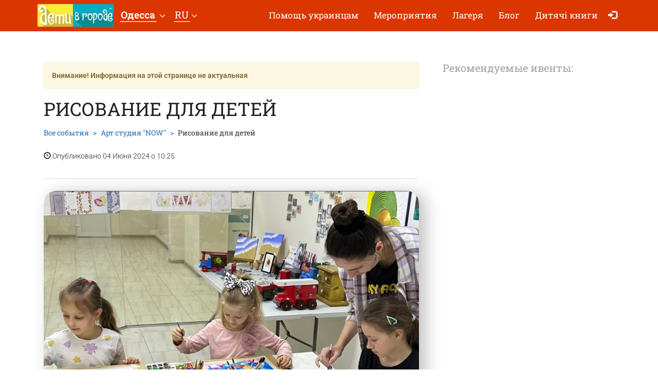

--- FILE ---
content_type: text/html; charset=UTF-8
request_url: https://detivgorode.ua/art-studiia-now/maliuvannia-dlia-ditei-10/?city=8
body_size: 6307
content:
<!doctype html>
<html class="no-js" lang="ru" data-theme="light">
<head>

    
                    <script>
                        dataLayer = [{"eventOrganizerId":"art-studiia-now","event":"Organizer"}];
                    </script>
                        <!-- 
    -= UKRAINE =-
    @SYNC_ZONES:[1] @REMOTE_NAME:gtmhead.php 
-->

<!-- Google Tag Manager -->
<script>(function(w,d,s,l,i){w[l]=w[l]||[];w[l].push({'gtm.start':
new Date().getTime(),event:'gtm.js'});var f=d.getElementsByTagName(s)[0],
j=d.createElement(s),dl=l!='dataLayer'?'&l='+l:'';j.async=true;j.src=
'https://www.googletagmanager.com/gtm.js?id='+i+dl;f.parentNode.insertBefore(j,f);
})(window,document,'script','dataLayer','GTM-5HG5XR');</script>
<!-- End Google Tag Manager -->    
	<meta charset="utf-8">
	<meta http-equiv="X-UA-Compatible" content="IE=edge,chrome=1">

    	    <meta name="viewport" content='width=device-width, initial-scale=1'>
    
    <link rel="dns-prefetch" href="//static.detivgorode.ua">
<link rel="dns-prefetch" href="//tickikids.ams3.cdn.digitaloceanspaces.com">
<link rel="dns-prefetch" href="//fonts.googleapis.com">
<link rel="dns-prefetch" href="//connect.facebook.net">
<link rel="preconnect" href="https://static.detivgorode.ua" crossorigin>
<link rel="preconnect" href="https://tickikids.ams3.cdn.digitaloceanspaces.com" crossorigin>
<link rel="preconnect" href="https://fonts.googleapis.com">
<link rel="preload"
      as="style"
      href="https://static.detivgorode.ua/site/acss/1773554445.event.css?t=340">

    <meta name="this-is-new-server" content="indeed" />

    <title>Рисование для детей | Дети в городе Украина</title>
    <meta name="description" content="Хотите погрузиться в мир творчества и увлекательных мастер-классов? Присоединяйтесь к нашей творческой студии, где каждый найдет что-нибудь  Рисование для детей" />
    <meta name="google-site-verification" content="9BhpVYRGfm86cKzcUmkRLqbOzxGzzMAYqBo0U13DT_s" />

    <meta name="referrer" content="unsafe-url">

    <!-- Twitter Card data -->
    <meta name="twitter:card" content="summary">
    <meta name="twitter:site" content="https://detivgorode.ua/art-studiia-now/maliuvannia-dlia-ditei-10/?city=8">
    <meta name="twitter:title" content="Рисование для детей | Дети в городе Украина">
    <meta name="twitter:description" content="Хотите погрузиться в мир творчества и увлекательных мастер-классов? Присоединяйтесь к нашей творческой студии, где каждый найдет что-нибудь  Рисование для детей">
    <meta name="twitter:image" content="https://tickikids.ams3.cdn.digitaloceanspaces.com/z1.cache/gallery/activities/75104/icon_social_665ecf568f9616.61972721.jpg">

    <!-- Open Graph data -->
    <meta property="og:title" content="Рисование для детей | Дети в городе Украина" />
    <meta property="og:type" content="article" />
    <meta property="og:url" content="https://detivgorode.ua/art-studiia-now/maliuvannia-dlia-ditei-10/?city=8" />
    <meta property="og:image" content="https://tickikids.ams3.cdn.digitaloceanspaces.com/z1.cache/gallery/activities/75104/icon_social_665ecf568f9616.61972721.jpg" />
    <meta property="og:description" content="Хотите погрузиться в мир творчества и увлекательных мастер-классов? Присоединяйтесь к нашей творческой студии, где каждый найдет что-нибудь  Рисование для детей" />
    <meta property="og:site_name" content="Рисование для детей | Дети в городе Украина" />

    <link href="https://global.cache.tickikidz.com/images/favicon.ico" rel="shortcut icon" type="image/x-icon" />
    <link href="https://global.cache.tickikidz.com/images/apple-touch-icon.png" rel="apple-touch-icon" />
    <link href="https://global.cache.tickikidz.com/images/apple-touch-icon-76x76.png" rel="apple-touch-icon" sizes="76x76" />
    <link href="https://global.cache.tickikidz.com/images/apple-touch-icon-120x120.png" rel="apple-touch-icon" sizes="120x120" />
    <link href="https://global.cache.tickikidz.com/images/apple-touch-icon-152x152.png" rel="apple-touch-icon" sizes="152x152" />
    <link href="https://global.cache.tickikidz.com/images/apple-touch-icon-180x180.png" rel="apple-touch-icon" sizes="180x180" />
    <link href="https://global.cache.tickikidz.com/images/icon-hires.png" rel="icon" sizes="192x192" />
    <link href="https://global.cache.tickikidz.com/images/icon-normal.png" rel="icon" sizes="128x128" />

    
    

    <script async src="//pagead2.googlesyndication.com/pagead/js/adsbygoogle.js"></script>
    <script>
        (adsbygoogle = window.adsbygoogle || []).push({
            google_ad_client: "ca-pub-2551494506293938",
            enable_page_level_ads: true
        });
    </script>

    <!-- fb app id -->
    <meta property="fb:app_id" content="881076992028416" />

    <link rel="image_src" href="https://tickikids.ams3.cdn.digitaloceanspaces.com/z1.cache/gallery/activities/75104/icon_social_665ecf568f9616.61972721.jpg"/>

    <!--<link href="https://fonts.googleapis.com/css?family=Roboto:300,300italic,400,400italic,500,500italic,700,700italic|Roboto+Slab:400,700&display=swap&subset=latin,cyrillic" rel="stylesheet">-->

    <link rel="stylesheet" href="https://static.detivgorode.ua/site/css/roboto.css">

    <link rel="stylesheet" href="https://static.detivgorode.ua/site/acss/1773554445.event.css?t=340">

    
    <script>
        var site_lang = 'ru';
        var bcname = '69767e03d1b27';
        var city_id = 0;
        var $marker_image = 'https://static.detivgorode.ua/site/img/map-marker.png';
        var eo_name = "РИСОВАНИЕ ДЛЯ ДЕТЕЙ";
        var eo_id = 75104;
    </script>
    <link rel="canonical" href="https://odessa.detivgorode.ua/art-studiia-now/maliuvannia-dlia-ditei-10/" />
    
    
    
    <meta name="csrf-token" content="aebe832c1ebdc2217364b64351028b11"/>

    <style type="text/css">
        .m-event-list__item.li69767e03d1b27 {width: 100%!important;text-align: center!important;}
        @media (min-width: 1030px) {.m-event-list__item.li69767e03d1b27 {width: 33.3%!important;}}
        @media (min-width: 730px) and (max-width: 1030px) {.m-event-list__item.li69767e03d1b27 {width: 50%!important;}}
            </style>

            <script type='text/javascript' src='https://platform-api.sharethis.com/js/sharethis.js#property=5f58744b416c2100132b6a85&product=sop' async='async'></script>
    
</head>
<body>

<!--Facebook script for integration plugin -->
<div id="fb-root"></div>
<script async defer crossorigin="anonymous" src="https://connect.facebook.net/uk_UA/sdk.js#xfbml=1&version=v22.0&appId=881076992028416"></script>
<!-- 
    -= UKRAINE =-
    @SYNC_ZONES:[1] @REMOTE_NAME:gtmbody.php 
-->
<!-- Google Tag Manager (noscript) -->
<noscript><iframe src="https://www.googletagmanager.com/ns.html?id=GTM-5HG5XR"
height="0" width="0" style="display:none;visibility:hidden"></iframe></noscript>
<!-- End Google Tag Manager (noscript) -->

	<!--[if lt IE 9]>
		<p class="browserupgrade">You are using an <strong>outdated</strong> browser. Please <a href="http://browsehappy.com/">upgrade your browser</a> to improve your experience.</p>
	<![endif]-->

          <div class="text-center 69767e03d1b27cnt promo-banner-top">
                      </div>

	<header class="m-header">

		<nav id="nav-bar" class="navbar navbar-inverse"> <!-- removed class navbar-fixed-top -->
			<div class="container-fluid">
				<div class="navbar-header">
					<button type="button" class="navbar-toggle collapsed" data-toggle="collapse" data-target="#navbar" aria-expanded="false" aria-controls="navbar" aria-label="Переключить меню">
						<span class="icon-bar"></span>
						<span class="icon-bar"></span>
						<span class="icon-bar"></span>
					</button>
                                            <a class="navbar-brand" href="/"><img loading="lazy" src="https://z1.cache.tickikidz.com/zone/logo_ru_5aa802470b7914.85704175.jpg" alt="" /></a>
                                        				</div>
                <div id="navbar" class="navbar-collapse collapse display-show">

                    <!-- @SYNC_ZONES:[1] @REMOTE_NAME:lang-city-bar.php -->
<div class="dd-sels">

    <div class="sg-cities sg-cities--city dropdown">
        <span role="button" class="dropdown-toggle" data-toggle="dropdown"><span class="sg-cities__sel">Одесса</span>
        <span class="caret"><svg class="c-icon c-icon-caret"><use xlink:href="#c-icon-caret"></use></svg></span></span>
        <ul class="dropdown-menu">
            <li><a href="https://detivgorode.ua">Все города</a></li>
                        <li><a href="https://kyiv.dityvmisti.ua/">Киев</a></li>
                        <li><a href="https://dnipro.dityvmisti.ua/">Днепр</a></li>
                        <li><a href="https://lviv.dityvmisti.ua/">Львов</a></li>
                        <li><a href="https://odesa.dityvmisti.ua/">Одесса</a></li>
                        <li><a href="https://zaporizhzhia.dityvmisti.ua/">Запорожье</a></li>
                        <li><a href="https://kryvyirih.dityvmisti.ua/">Кривой Рог</a></li>
                        <li><a href="https://kharkiv.dityvmisti.ua/">Харьков</a></li>
                        <li><a href="https://ternopil.dityvmisti.ua/">Тернополь</a></li>
                        <li><a href="https://khmelnytskyi.dityvmisti.ua/">Хмельницкий</a></li>
                        <li><a href="https://vinnitsa.dityvmisti.ua/">Винница</a></li>
                        <li><a href="https://rivne.dityvmisti.ua/">Ровно</a></li>
                    </ul>
    </div>

</div>

    
<div class="sg-cities sg-cities--lang dropdown">
    <a class="dropdown-toggle" data-toggle="dropdown" href="#"><span class="sg-cities__sel">RU</span><span class="caret"></span></a>
    <ul class="dropdown-menu">
                                    <li class="active-lang">
                    <a href="javascript:void(0);">
                        RU<span class="lang-caption">–Русский</span>                    </a>
                </li>
                                                <li>
                    <a href="https://dityvmisti.ua/art-studiia-now/maliuvannia-dlia-ditei-10/?city=8">
                        UA<span class="lang-caption">–Українська</span>                    </a>
                </li>
                        </ul>
</div>

    
					<!--<a role="button" class="close-nav" href="javascript:void(0)" data-toggle="collapse" data-target="#navbar" aria-expanded="false" aria-controls="navbar">--><!--</a>-->
					<ul class="nav navbar-nav">

                        
                        
                                                                <li ><a href="https://detivgorode.ua/pomoshch-ukraintsam/"  target='_blank'>Помощь украинцам</a></li>
                            
                        
                        
                                                                <li ><a href="/search/"  target='_self'>Мероприятия</a></li>
                            
                        
                        
                                                                <li ><a href="/camps/"  target='_self'>Лагеря</a></li>
                            
                        
                        
                                                                <li ><a href="/blog/"  target='_self'>Блог</a></li>
                            
                        
                        
                                                                <li ><a href="https://dityvmisti.ua/chytaiemo-ditiam-ukrainskoiu/"  target='_blank'>Дитячі книги</a></li>
                            
                        
                        
                        
                        <li class="nav-icon-btn nav-login"><a title="Войти" href="/login/"><span class="glyphicon glyphicon-log-in"></span> <span class="icon-text">Войти</span></a></li>

                        					</ul>
				</div><!--/.nav-collapse -->
			</div>
		</nav>

	</header>

    <noscript>
        <div class="container"><br /><div class="alert alert-danger" role="alert"><b>Для полной функциональности этого сайта необходимо включить JavaScript. Вот <a class="ClickOut" href="http://www.enable-javascript.com/ru/" target="_blank" rel="nofollow">инструкции, как включить JavaScript в вашем браузере</a>.</b></div></div>
    </noscript>


<main class="main">

    <br />

    <div class="main__body container-fluid">

        <div class="row">
            <div class="col-sm-8">

                <div class="article organization video-resp-container"  itemscope itemtype="http://schema.org/Event" >

                    <div class="article__header">

                        
                            <div class="alert alert-warning alert-disable"><b>Внимание! Информация на этой странице не актуальная</b></div>

                        


                        <h1  itemprop="name" >Рисование для детей</h1>

                        
                            <meta itemprop="image" content="https://tickikids.ams3.cdn.digitaloceanspaces.com/z1.cache/gallery/activities/75104/icon_social_665ecf568f9616.61972721.jpg" />

                            <meta itemprop="url" content="https://odessa.detivgorode.ua/art-studiia-now/maliuvannia-dlia-ditei-10/" />

                            <meta itemprop="description" content="Хотите погрузиться в мир творчества и увлекательных мастер-классов? Присоединяйтесь к нашей творческой студии, где каждый найдет что-нибудь  Рисование для детей" />

                        
                        <div class="a-header-top">
                            <div class="a-header-top__breadcrumb">
                                <ul class="breadcrumb">
                                    <li><a href="/search/">Все события</a></li>
                                    <li><span  itemprop="organizer" itemtype="http://schema.org/Organization" ><a href="/art-studiia-now/"><span  itemprop="name" >Арт студия "NOW"</span></a></span></li>
                                    <li class="active">Рисование для детей</li>
                                </ul>
                                <p><span class="glyphicon glyphicon-time"></span> Опубликовано 04 Июня 2024 о 10:25</p>
                            </div>

                        </div>

                        <div class="a-header-links">
                            <div class="a-header-links__j-links">
                                <ul class="j-links">
                                                                                                                                                                                </ul>
                            </div>

                            
                        </div>
                    </div>

                    <div class="article__body text-content">

                        <!-- >> PHOTO2 IMAGES -->

                        
                            <center><img  style="border-radius: 24px;filter: drop-shadow(12px 4px 16px rgba(0, 0, 0, 0.25));" src="https://tickikids.ams3.cdn.digitaloceanspaces.com/z1.cache/gallery/activities/75104/image_665ecf58ca8519.77706155.jpg" alt="Рисование для детей" title="Рисование для детей" /></center>

                            <br clear="all" />
                            <br />

                        
                        <h3><strong>Хотите погрузиться в мир творчества и увлекательных мастер-классов? Присоединяйтесь к нашей творческой студии, где каждый найдет что-нибудь для себя особенное!</strong></h3>

<p> </p>

<p>Для детей у нас есть занятия по рисованию и лепке из глины, чтобы развить их творческие способности и фантазию.</p>

<p>А взрослые могут насладиться мастер-классами по разным видам рисования и создания удивительных изделий своими руками! У нас всегда есть что-нибудь новенькое и интересное для каждого!</p>

<p>У нас вы сможете не только научиться новому, но и провести время в кругу единомышленников, поделиться вдохновением и полезными советами!</p>

<ul><li>рисование для детей (вторник и четверг) -17:00, 18:30</li>
	<li>рисование для взрослых (суббота) -15:00-17:00</li>
	<li>лепка из глины для детей (суббота) -12:00</li>
	<li>мастер-классы для детей и взрослых по субботам</li>
</ul><p><strong>Присоединяйтесь к нам и окунитесь в атмосферу творчества и радости!</strong></p>

<p>Где: Среднефонтанская, 19а. -1 этаж</p>
                        
                        
                        
                        <hr/>

                                                    <meta itemprop="startDate" content="2024-07-30T17:00" />
                        
                        
                        
                            <h3 id="wtim">Возраст</h3>

                            <p>
                                5+                            </p>

                            <hr/>

                        
                        
                        
                            
                        
                        
                        
                            <h3>Ссылки</h3>

                            <div class="socials">

                                
                                                                    <p><img loading="lazy" src='https://static.detivgorode.ua/site/img/sc/ig.png' alt='ig' width="20">&nbsp;&nbsp;<a href="https://www.instagram.com/now.art.studio.od/" target="_blank" class="ClickOut" data-elnk='1'>https://www.instagram.com/now.art.studio.od/</a></p>
                                
                            </div>

                            <hr/>

                        
                        <div class="sharing">

                            
                        </div>

                        <h3 id="amap">Адрес</h3>

                        <address  itemprop="location" itemscope itemtype="http://schema.org/Place" >
                                                            <meta itemprop="address" content="Одесса, Середньофонтанська 19а , -1 поверх" />
                                <meta itemprop="name" content="Арт студия &quot;NOW&quot;" />
                                                        Одесса<br />
                            Середньофонтанська 19а , -1 поверх                        </address>

                        
	                    

                        
                    </div>

                </div>

                
            </div>

            <aside class="col-sm-4">

                <div class="side-sect side-sect--events">
                    <div class="side-sect__header">
                        <div class="h3">Рекомендуемые ивенты:</div>
                    </div>
                    <div class="side-sect__body">

                        <ul class="event-list">

                            
                            
                        </ul>

                        
                            <br />
                            <center>
                                <div class="fb-page" data-href="https://www.facebook.com/dityvmisti.odesa" data-tabs="" data-small-header="false" data-adapt-container-width="true" data-hide-cover="false" data-show-facepile="true"><blockquote cite="https://www.facebook.com/dityvmisti.odesa" class="fb-xfbml-parse-ignore"><a href="https://www.facebook.com/dityvmisti.odesa"></a></blockquote></div>
                            </center>
                            <br />
                        
                    </div>
                </div>

            </aside>
        </div>

    </div>

	
</main>


      
    <div class="multi-loc-popup">
      <div class="mlp-modal">
        <div class="mlp-modal__pict"></div>
        <div class="mlp-modal__body"></div>
        <div class="mlp-modal__close"></div>
      </div>
    </div>

    <footer class="m-footer">
        <div class="m-footer__body container-fluid">
            <div class="f-menu">
                <ul class="b-menu">

                
                    <li class="b-menu__item">
                        <b class="b-sm-title">Популярные категории</b>
                                                <ul class="b-sm mob-hide">
                                                        <li><a href="/camps/"  target='_self'>Детские лагеря</a></li>
                                                    </ul>
                                            </li>

                
                    <li class="b-menu__item">
                        <b class="b-sm-title">Организаторам</b>
                                                <ul class="b-sm mob-hide">
                                                        <li><a href="https://user.detivgorode.ua/"  target='_blank'>Зарегистрироваться как организатор</a></li>
                                                        <li><a href="https://detivgorode.ua/pages/ucloviia-polzovaniia-caitom-deti-v-gorode/"  target='_blank'>Условия пользования сайтом "Дети в городе"</a></li>
                                                        <li><a href="/organizations/"  target='_blank'>Все организации</a></li>
                                                    </ul>
                                            </li>

                
                    <li class="b-menu__item">
                        <b class="b-sm-title">О нас</b>
                                                <ul class="b-sm mob-hide">
                                                        <li><a href="/pages/contacts/"  target='_self'>Контакты</a></li>
                                                    </ul>
                                            </li>

                
                    <li class="b-menu__item">
                        <b class="b-sm-title">Интересные разделы</b>
                                                <ul class="b-sm mob-hide">
                                                        <li><a href="/blog/"  target='_self'>Блог</a></li>
                                                    </ul>
                                            </li>

                
                    <li class="b-menu__item">
                        <b class="b-sm-title">Оферта</b>
                                                <ul class="b-sm mob-hide">
                                                        <li><a href="https://detivgorode.ua/pages/oferta/"  target='_blank'>Оферта</a></li>
                                                    </ul>
                                            </li>

                
                    <li class="b-menu__item">
                        <b class="b-sm-title">Подписка</b>
                                                <ul class="b-sm mob-hide">
                                                        <li><a href="https://detivgorode.ua/pages/podpiska/"  target='_blank'>Подписка на email рассылку, Facebook и Instagram</a></li>
                                                    </ul>
                                            </li>

                
                    <li class="b-menu__item">
                        <b class="b-sm-title">Depositphotos</b>
                                                <ul class="b-sm mob-hide">
                                                        <li><a href="https://ua.depositphotos.com/"  target='_blank'>Depositphotos</a></li>
                                                    </ul>
                                            </li>

                
                </ul>
            </div>

            <ul class="f-s-medias">

                                                                                
            </ul>

            
                <p class="f-copy">Copyright © Дети в городе</p>

            
        </div>
    </footer>

    <!--<script src="https://global.cache.tickikidz.com/js/si_loader.js"></script>-->

    <script src="https://static.detivgorode.ua/site/ajs/2438340188.event.js?t=340"></script>

    
        
            <script src="https://maps.googleapis.com/maps/api/js?v=3.exp&key=AIzaSyCytKfI3GjdreobI0Bao1AcivdcTLtKEGg"></script>
            <script src="https://unpkg.com/@googlemaps/markerclusterer/dist/index.min.js"></script>

        
    
    <script src="https://global.cache.tickikidz.com/js/nav-bar-sticky.js"></script>

    
    <script>

        
    </script>

    
    
</body>
</html>


--- FILE ---
content_type: text/html; charset=utf-8
request_url: https://www.google.com/recaptcha/api2/aframe
body_size: 135
content:
<!DOCTYPE HTML><html><head><meta http-equiv="content-type" content="text/html; charset=UTF-8"></head><body><script nonce="gmI1NStBZWcE71frfvmYTA">/** Anti-fraud and anti-abuse applications only. See google.com/recaptcha */ try{var clients={'sodar':'https://pagead2.googlesyndication.com/pagead/sodar?'};window.addEventListener("message",function(a){try{if(a.source===window.parent){var b=JSON.parse(a.data);var c=clients[b['id']];if(c){var d=document.createElement('img');d.src=c+b['params']+'&rc='+(localStorage.getItem("rc::a")?sessionStorage.getItem("rc::b"):"");window.document.body.appendChild(d);sessionStorage.setItem("rc::e",parseInt(sessionStorage.getItem("rc::e")||0)+1);localStorage.setItem("rc::h",'1769373193418');}}}catch(b){}});window.parent.postMessage("_grecaptcha_ready", "*");}catch(b){}</script></body></html>